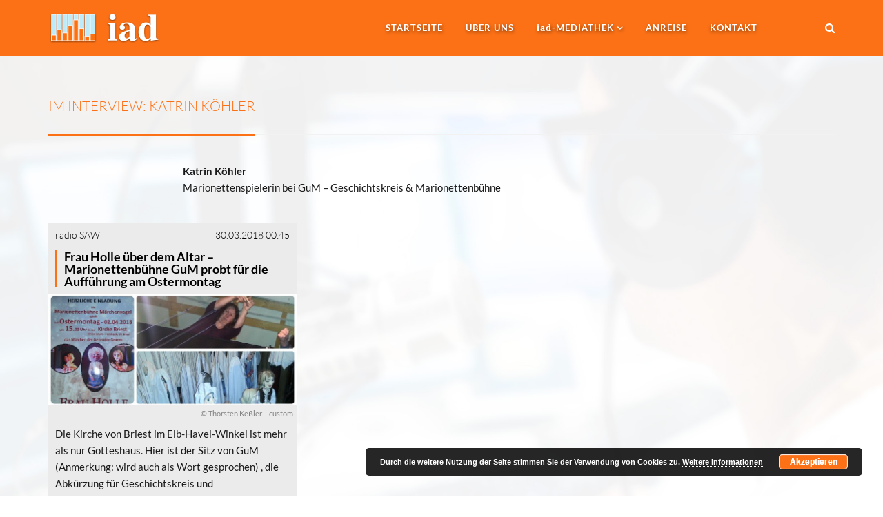

--- FILE ---
content_type: text/html; charset=UTF-8
request_url: https://audiodienst.de/interviewte/katrin-koehler
body_size: 21102
content:

<!DOCTYPE html>
<html lang="de">

<head>
	<meta charset="UTF-8">
	<meta name="viewport" content="width=device-width, initial-scale=1.0">
	<title>Internationaler Audiodienst (iad) | Katrin Köhler &#183; Internationaler Audiodienst (iad)</title>
			<link rel="shortcut icon" href="https://audiodienst.de/media/2017/09/favicon.ico" type="image/x-icon"/>
	
	<link rel="profile" href="https://gmpg.org/xfn/11">
	<link rel="pingback" href="https://audiodienst.de/xmlrpc.php">
	<!--[if lt IE 9]>
	<script src="https://audiodienst.de/wp-content/themes/organic-life/js/html5.js"></script>
	<![endif]-->

	<meta name='robots' content='index, follow, max-image-preview:large, max-snippet:-1, max-video-preview:-1' />

	<!-- This site is optimized with the Yoast SEO plugin v26.6 - https://yoast.com/wordpress/plugins/seo/ -->
	<link rel="canonical" href="https://audiodienst.de/interviewte/katrin-koehler" />
	<meta property="og:locale" content="de_DE" />
	<meta property="og:type" content="article" />
	<meta property="og:title" content="Katrin Köhler &#183; Internationaler Audiodienst (iad)" />
	<meta property="og:description" content="Marionettenspielerin bei GuM – Geschichtskreis &amp; Marionettenbühne" />
	<meta property="og:url" content="https://audiodienst.de/interviewte/katrin-koehler" />
	<meta property="og:site_name" content="Internationaler Audiodienst (iad)" />
	<meta name="twitter:card" content="summary_large_image" />
	<script type="application/ld+json" class="yoast-schema-graph">{"@context":"https://schema.org","@graph":[{"@type":"CollectionPage","@id":"https://audiodienst.de/interviewte/katrin-koehler","url":"https://audiodienst.de/interviewte/katrin-koehler","name":"Katrin Köhler &#183; Internationaler Audiodienst (iad)","isPartOf":{"@id":"https://audiodienst.de/#website"},"primaryImageOfPage":{"@id":"https://audiodienst.de/interviewte/katrin-koehler#primaryimage"},"image":{"@id":"https://audiodienst.de/interviewte/katrin-koehler#primaryimage"},"thumbnailUrl":"https://audiodienst.de/media/2018/03/2018-03-30_marionettenbuehne_maerchenvogel_2.jpg","breadcrumb":{"@id":"https://audiodienst.de/interviewte/katrin-koehler#breadcrumb"},"inLanguage":"de"},{"@type":"ImageObject","inLanguage":"de","@id":"https://audiodienst.de/interviewte/katrin-koehler#primaryimage","url":"https://audiodienst.de/media/2018/03/2018-03-30_marionettenbuehne_maerchenvogel_2.jpg","contentUrl":"https://audiodienst.de/media/2018/03/2018-03-30_marionettenbuehne_maerchenvogel_2.jpg","width":3600,"height":1632},{"@type":"BreadcrumbList","@id":"https://audiodienst.de/interviewte/katrin-koehler#breadcrumb","itemListElement":[{"@type":"ListItem","position":1,"name":"Startseite","item":"https://audiodienst.de/"},{"@type":"ListItem","position":2,"name":"Katrin Köhler"}]},{"@type":"WebSite","@id":"https://audiodienst.de/#website","url":"https://audiodienst.de/","name":"Internationaler Audiodienst (iad)","description":"Die Hörfunkagentur","publisher":{"@id":"https://audiodienst.de/#organization"},"potentialAction":[{"@type":"SearchAction","target":{"@type":"EntryPoint","urlTemplate":"https://audiodienst.de/?s={search_term_string}"},"query-input":{"@type":"PropertyValueSpecification","valueRequired":true,"valueName":"search_term_string"}}],"inLanguage":"de"},{"@type":"Organization","@id":"https://audiodienst.de/#organization","name":"Internationaler Audiodienst (iad)","url":"https://audiodienst.de/","logo":{"@type":"ImageObject","inLanguage":"de","@id":"https://audiodienst.de/#/schema/logo/image/","url":"https://audiodienst.de/media/2017/12/iad-logo-500x500.png","contentUrl":"https://audiodienst.de/media/2017/12/iad-logo-500x500.png","width":500,"height":500,"caption":"Internationaler Audiodienst (iad)"},"image":{"@id":"https://audiodienst.de/#/schema/logo/image/"}}]}</script>
	<!-- / Yoast SEO plugin. -->



<link rel="alternate" type="application/rss+xml" title="Internationaler Audiodienst (iad) &raquo; Feed" href="https://audiodienst.de/feed" />
<link rel="alternate" type="application/rss+xml" title="Internationaler Audiodienst (iad) &raquo; Kommentar-Feed" href="https://audiodienst.de/comments/feed" />
<link id='omgf-preload-0' rel='preload' href='//audiodienst.de/wp-content/uploads/omgf/redux-google-fonts-themeum_options/lato-normal-latin-ext-100.woff2?ver=1666518752' as='font' type='font/woff2' crossorigin />
<link id='omgf-preload-1' rel='preload' href='//audiodienst.de/wp-content/uploads/omgf/redux-google-fonts-themeum_options/lato-normal-latin-100.woff2?ver=1666518752' as='font' type='font/woff2' crossorigin />
<link id='omgf-preload-2' rel='preload' href='//audiodienst.de/wp-content/uploads/omgf/redux-google-fonts-themeum_options/lato-normal-latin-ext-300.woff2?ver=1666518752' as='font' type='font/woff2' crossorigin />
<link id='omgf-preload-3' rel='preload' href='//audiodienst.de/wp-content/uploads/omgf/redux-google-fonts-themeum_options/lato-normal-latin-300.woff2?ver=1666518752' as='font' type='font/woff2' crossorigin />
<link id='omgf-preload-4' rel='preload' href='//audiodienst.de/wp-content/uploads/omgf/redux-google-fonts-themeum_options/lato-normal-latin-ext-400.woff2?ver=1666518752' as='font' type='font/woff2' crossorigin />
<link id='omgf-preload-5' rel='preload' href='//audiodienst.de/wp-content/uploads/omgf/redux-google-fonts-themeum_options/lato-normal-latin-400.woff2?ver=1666518752' as='font' type='font/woff2' crossorigin />
<style id='wp-img-auto-sizes-contain-inline-css' type='text/css'>
img:is([sizes=auto i],[sizes^="auto," i]){contain-intrinsic-size:3000px 1500px}
/*# sourceURL=wp-img-auto-sizes-contain-inline-css */
</style>
<style id='wp-emoji-styles-inline-css' type='text/css'>

	img.wp-smiley, img.emoji {
		display: inline !important;
		border: none !important;
		box-shadow: none !important;
		height: 1em !important;
		width: 1em !important;
		margin: 0 0.07em !important;
		vertical-align: -0.1em !important;
		background: none !important;
		padding: 0 !important;
	}
/*# sourceURL=wp-emoji-styles-inline-css */
</style>
<style id='wp-block-library-inline-css' type='text/css'>
:root{--wp-block-synced-color:#7a00df;--wp-block-synced-color--rgb:122,0,223;--wp-bound-block-color:var(--wp-block-synced-color);--wp-editor-canvas-background:#ddd;--wp-admin-theme-color:#007cba;--wp-admin-theme-color--rgb:0,124,186;--wp-admin-theme-color-darker-10:#006ba1;--wp-admin-theme-color-darker-10--rgb:0,107,160.5;--wp-admin-theme-color-darker-20:#005a87;--wp-admin-theme-color-darker-20--rgb:0,90,135;--wp-admin-border-width-focus:2px}@media (min-resolution:192dpi){:root{--wp-admin-border-width-focus:1.5px}}.wp-element-button{cursor:pointer}:root .has-very-light-gray-background-color{background-color:#eee}:root .has-very-dark-gray-background-color{background-color:#313131}:root .has-very-light-gray-color{color:#eee}:root .has-very-dark-gray-color{color:#313131}:root .has-vivid-green-cyan-to-vivid-cyan-blue-gradient-background{background:linear-gradient(135deg,#00d084,#0693e3)}:root .has-purple-crush-gradient-background{background:linear-gradient(135deg,#34e2e4,#4721fb 50%,#ab1dfe)}:root .has-hazy-dawn-gradient-background{background:linear-gradient(135deg,#faaca8,#dad0ec)}:root .has-subdued-olive-gradient-background{background:linear-gradient(135deg,#fafae1,#67a671)}:root .has-atomic-cream-gradient-background{background:linear-gradient(135deg,#fdd79a,#004a59)}:root .has-nightshade-gradient-background{background:linear-gradient(135deg,#330968,#31cdcf)}:root .has-midnight-gradient-background{background:linear-gradient(135deg,#020381,#2874fc)}:root{--wp--preset--font-size--normal:16px;--wp--preset--font-size--huge:42px}.has-regular-font-size{font-size:1em}.has-larger-font-size{font-size:2.625em}.has-normal-font-size{font-size:var(--wp--preset--font-size--normal)}.has-huge-font-size{font-size:var(--wp--preset--font-size--huge)}.has-text-align-center{text-align:center}.has-text-align-left{text-align:left}.has-text-align-right{text-align:right}.has-fit-text{white-space:nowrap!important}#end-resizable-editor-section{display:none}.aligncenter{clear:both}.items-justified-left{justify-content:flex-start}.items-justified-center{justify-content:center}.items-justified-right{justify-content:flex-end}.items-justified-space-between{justify-content:space-between}.screen-reader-text{border:0;clip-path:inset(50%);height:1px;margin:-1px;overflow:hidden;padding:0;position:absolute;width:1px;word-wrap:normal!important}.screen-reader-text:focus{background-color:#ddd;clip-path:none;color:#444;display:block;font-size:1em;height:auto;left:5px;line-height:normal;padding:15px 23px 14px;text-decoration:none;top:5px;width:auto;z-index:100000}html :where(.has-border-color){border-style:solid}html :where([style*=border-top-color]){border-top-style:solid}html :where([style*=border-right-color]){border-right-style:solid}html :where([style*=border-bottom-color]){border-bottom-style:solid}html :where([style*=border-left-color]){border-left-style:solid}html :where([style*=border-width]){border-style:solid}html :where([style*=border-top-width]){border-top-style:solid}html :where([style*=border-right-width]){border-right-style:solid}html :where([style*=border-bottom-width]){border-bottom-style:solid}html :where([style*=border-left-width]){border-left-style:solid}html :where(img[class*=wp-image-]){height:auto;max-width:100%}:where(figure){margin:0 0 1em}html :where(.is-position-sticky){--wp-admin--admin-bar--position-offset:var(--wp-admin--admin-bar--height,0px)}@media screen and (max-width:600px){html :where(.is-position-sticky){--wp-admin--admin-bar--position-offset:0px}}

/*# sourceURL=wp-block-library-inline-css */
</style><style id='global-styles-inline-css' type='text/css'>
:root{--wp--preset--aspect-ratio--square: 1;--wp--preset--aspect-ratio--4-3: 4/3;--wp--preset--aspect-ratio--3-4: 3/4;--wp--preset--aspect-ratio--3-2: 3/2;--wp--preset--aspect-ratio--2-3: 2/3;--wp--preset--aspect-ratio--16-9: 16/9;--wp--preset--aspect-ratio--9-16: 9/16;--wp--preset--color--black: #000000;--wp--preset--color--cyan-bluish-gray: #abb8c3;--wp--preset--color--white: #ffffff;--wp--preset--color--pale-pink: #f78da7;--wp--preset--color--vivid-red: #cf2e2e;--wp--preset--color--luminous-vivid-orange: #ff6900;--wp--preset--color--luminous-vivid-amber: #fcb900;--wp--preset--color--light-green-cyan: #7bdcb5;--wp--preset--color--vivid-green-cyan: #00d084;--wp--preset--color--pale-cyan-blue: #8ed1fc;--wp--preset--color--vivid-cyan-blue: #0693e3;--wp--preset--color--vivid-purple: #9b51e0;--wp--preset--gradient--vivid-cyan-blue-to-vivid-purple: linear-gradient(135deg,rgb(6,147,227) 0%,rgb(155,81,224) 100%);--wp--preset--gradient--light-green-cyan-to-vivid-green-cyan: linear-gradient(135deg,rgb(122,220,180) 0%,rgb(0,208,130) 100%);--wp--preset--gradient--luminous-vivid-amber-to-luminous-vivid-orange: linear-gradient(135deg,rgb(252,185,0) 0%,rgb(255,105,0) 100%);--wp--preset--gradient--luminous-vivid-orange-to-vivid-red: linear-gradient(135deg,rgb(255,105,0) 0%,rgb(207,46,46) 100%);--wp--preset--gradient--very-light-gray-to-cyan-bluish-gray: linear-gradient(135deg,rgb(238,238,238) 0%,rgb(169,184,195) 100%);--wp--preset--gradient--cool-to-warm-spectrum: linear-gradient(135deg,rgb(74,234,220) 0%,rgb(151,120,209) 20%,rgb(207,42,186) 40%,rgb(238,44,130) 60%,rgb(251,105,98) 80%,rgb(254,248,76) 100%);--wp--preset--gradient--blush-light-purple: linear-gradient(135deg,rgb(255,206,236) 0%,rgb(152,150,240) 100%);--wp--preset--gradient--blush-bordeaux: linear-gradient(135deg,rgb(254,205,165) 0%,rgb(254,45,45) 50%,rgb(107,0,62) 100%);--wp--preset--gradient--luminous-dusk: linear-gradient(135deg,rgb(255,203,112) 0%,rgb(199,81,192) 50%,rgb(65,88,208) 100%);--wp--preset--gradient--pale-ocean: linear-gradient(135deg,rgb(255,245,203) 0%,rgb(182,227,212) 50%,rgb(51,167,181) 100%);--wp--preset--gradient--electric-grass: linear-gradient(135deg,rgb(202,248,128) 0%,rgb(113,206,126) 100%);--wp--preset--gradient--midnight: linear-gradient(135deg,rgb(2,3,129) 0%,rgb(40,116,252) 100%);--wp--preset--font-size--small: 13px;--wp--preset--font-size--medium: 20px;--wp--preset--font-size--large: 36px;--wp--preset--font-size--x-large: 42px;--wp--preset--spacing--20: 0.44rem;--wp--preset--spacing--30: 0.67rem;--wp--preset--spacing--40: 1rem;--wp--preset--spacing--50: 1.5rem;--wp--preset--spacing--60: 2.25rem;--wp--preset--spacing--70: 3.38rem;--wp--preset--spacing--80: 5.06rem;--wp--preset--shadow--natural: 6px 6px 9px rgba(0, 0, 0, 0.2);--wp--preset--shadow--deep: 12px 12px 50px rgba(0, 0, 0, 0.4);--wp--preset--shadow--sharp: 6px 6px 0px rgba(0, 0, 0, 0.2);--wp--preset--shadow--outlined: 6px 6px 0px -3px rgb(255, 255, 255), 6px 6px rgb(0, 0, 0);--wp--preset--shadow--crisp: 6px 6px 0px rgb(0, 0, 0);}:where(.is-layout-flex){gap: 0.5em;}:where(.is-layout-grid){gap: 0.5em;}body .is-layout-flex{display: flex;}.is-layout-flex{flex-wrap: wrap;align-items: center;}.is-layout-flex > :is(*, div){margin: 0;}body .is-layout-grid{display: grid;}.is-layout-grid > :is(*, div){margin: 0;}:where(.wp-block-columns.is-layout-flex){gap: 2em;}:where(.wp-block-columns.is-layout-grid){gap: 2em;}:where(.wp-block-post-template.is-layout-flex){gap: 1.25em;}:where(.wp-block-post-template.is-layout-grid){gap: 1.25em;}.has-black-color{color: var(--wp--preset--color--black) !important;}.has-cyan-bluish-gray-color{color: var(--wp--preset--color--cyan-bluish-gray) !important;}.has-white-color{color: var(--wp--preset--color--white) !important;}.has-pale-pink-color{color: var(--wp--preset--color--pale-pink) !important;}.has-vivid-red-color{color: var(--wp--preset--color--vivid-red) !important;}.has-luminous-vivid-orange-color{color: var(--wp--preset--color--luminous-vivid-orange) !important;}.has-luminous-vivid-amber-color{color: var(--wp--preset--color--luminous-vivid-amber) !important;}.has-light-green-cyan-color{color: var(--wp--preset--color--light-green-cyan) !important;}.has-vivid-green-cyan-color{color: var(--wp--preset--color--vivid-green-cyan) !important;}.has-pale-cyan-blue-color{color: var(--wp--preset--color--pale-cyan-blue) !important;}.has-vivid-cyan-blue-color{color: var(--wp--preset--color--vivid-cyan-blue) !important;}.has-vivid-purple-color{color: var(--wp--preset--color--vivid-purple) !important;}.has-black-background-color{background-color: var(--wp--preset--color--black) !important;}.has-cyan-bluish-gray-background-color{background-color: var(--wp--preset--color--cyan-bluish-gray) !important;}.has-white-background-color{background-color: var(--wp--preset--color--white) !important;}.has-pale-pink-background-color{background-color: var(--wp--preset--color--pale-pink) !important;}.has-vivid-red-background-color{background-color: var(--wp--preset--color--vivid-red) !important;}.has-luminous-vivid-orange-background-color{background-color: var(--wp--preset--color--luminous-vivid-orange) !important;}.has-luminous-vivid-amber-background-color{background-color: var(--wp--preset--color--luminous-vivid-amber) !important;}.has-light-green-cyan-background-color{background-color: var(--wp--preset--color--light-green-cyan) !important;}.has-vivid-green-cyan-background-color{background-color: var(--wp--preset--color--vivid-green-cyan) !important;}.has-pale-cyan-blue-background-color{background-color: var(--wp--preset--color--pale-cyan-blue) !important;}.has-vivid-cyan-blue-background-color{background-color: var(--wp--preset--color--vivid-cyan-blue) !important;}.has-vivid-purple-background-color{background-color: var(--wp--preset--color--vivid-purple) !important;}.has-black-border-color{border-color: var(--wp--preset--color--black) !important;}.has-cyan-bluish-gray-border-color{border-color: var(--wp--preset--color--cyan-bluish-gray) !important;}.has-white-border-color{border-color: var(--wp--preset--color--white) !important;}.has-pale-pink-border-color{border-color: var(--wp--preset--color--pale-pink) !important;}.has-vivid-red-border-color{border-color: var(--wp--preset--color--vivid-red) !important;}.has-luminous-vivid-orange-border-color{border-color: var(--wp--preset--color--luminous-vivid-orange) !important;}.has-luminous-vivid-amber-border-color{border-color: var(--wp--preset--color--luminous-vivid-amber) !important;}.has-light-green-cyan-border-color{border-color: var(--wp--preset--color--light-green-cyan) !important;}.has-vivid-green-cyan-border-color{border-color: var(--wp--preset--color--vivid-green-cyan) !important;}.has-pale-cyan-blue-border-color{border-color: var(--wp--preset--color--pale-cyan-blue) !important;}.has-vivid-cyan-blue-border-color{border-color: var(--wp--preset--color--vivid-cyan-blue) !important;}.has-vivid-purple-border-color{border-color: var(--wp--preset--color--vivid-purple) !important;}.has-vivid-cyan-blue-to-vivid-purple-gradient-background{background: var(--wp--preset--gradient--vivid-cyan-blue-to-vivid-purple) !important;}.has-light-green-cyan-to-vivid-green-cyan-gradient-background{background: var(--wp--preset--gradient--light-green-cyan-to-vivid-green-cyan) !important;}.has-luminous-vivid-amber-to-luminous-vivid-orange-gradient-background{background: var(--wp--preset--gradient--luminous-vivid-amber-to-luminous-vivid-orange) !important;}.has-luminous-vivid-orange-to-vivid-red-gradient-background{background: var(--wp--preset--gradient--luminous-vivid-orange-to-vivid-red) !important;}.has-very-light-gray-to-cyan-bluish-gray-gradient-background{background: var(--wp--preset--gradient--very-light-gray-to-cyan-bluish-gray) !important;}.has-cool-to-warm-spectrum-gradient-background{background: var(--wp--preset--gradient--cool-to-warm-spectrum) !important;}.has-blush-light-purple-gradient-background{background: var(--wp--preset--gradient--blush-light-purple) !important;}.has-blush-bordeaux-gradient-background{background: var(--wp--preset--gradient--blush-bordeaux) !important;}.has-luminous-dusk-gradient-background{background: var(--wp--preset--gradient--luminous-dusk) !important;}.has-pale-ocean-gradient-background{background: var(--wp--preset--gradient--pale-ocean) !important;}.has-electric-grass-gradient-background{background: var(--wp--preset--gradient--electric-grass) !important;}.has-midnight-gradient-background{background: var(--wp--preset--gradient--midnight) !important;}.has-small-font-size{font-size: var(--wp--preset--font-size--small) !important;}.has-medium-font-size{font-size: var(--wp--preset--font-size--medium) !important;}.has-large-font-size{font-size: var(--wp--preset--font-size--large) !important;}.has-x-large-font-size{font-size: var(--wp--preset--font-size--x-large) !important;}
/*# sourceURL=global-styles-inline-css */
</style>

<style id='classic-theme-styles-inline-css' type='text/css'>
/*! This file is auto-generated */
.wp-block-button__link{color:#fff;background-color:#32373c;border-radius:9999px;box-shadow:none;text-decoration:none;padding:calc(.667em + 2px) calc(1.333em + 2px);font-size:1.125em}.wp-block-file__button{background:#32373c;color:#fff;text-decoration:none}
/*# sourceURL=/wp-includes/css/classic-themes.min.css */
</style>
<link rel='stylesheet' id='contact-form-7-css' href='https://audiodienst.de/wp-content/plugins/contact-form-7/includes/css/styles.css?ver=6.1.4' type='text/css' media='all' />
<link rel='stylesheet' id='rs-plugin-settings-css' href='https://audiodienst.de/wp-content/plugins/revslider/public/assets/css/settings.css?ver=5.4.5.1' type='text/css' media='all' />
<style id='rs-plugin-settings-inline-css' type='text/css'>
#rs-demo-id {}
/*# sourceURL=rs-plugin-settings-inline-css */
</style>
<link rel='stylesheet' id='table-sorter-custom-css-css' href='https://audiodienst.de/wp-content/plugins/table-sorter/wp-style.css?ver=6.9' type='text/css' media='all' />
<link rel='stylesheet' id='wptls_style-css' href='https://audiodienst.de/wp-content/plugins/taxonomy-list/assets/style.css?ver=6.9' type='text/css' media='all' />
<link rel='stylesheet' id='ppress-frontend-css' href='https://audiodienst.de/wp-content/plugins/wp-user-avatar/assets/css/frontend.min.css?ver=4.16.8' type='text/css' media='all' />
<link rel='stylesheet' id='ppress-flatpickr-css' href='https://audiodienst.de/wp-content/plugins/wp-user-avatar/assets/flatpickr/flatpickr.min.css?ver=4.16.8' type='text/css' media='all' />
<link rel='stylesheet' id='ppress-select2-css' href='https://audiodienst.de/wp-content/plugins/wp-user-avatar/assets/select2/select2.min.css?ver=6.9' type='text/css' media='all' />
<link rel='stylesheet' id='credit-tracker-plugin-styles-css' href='https://audiodienst.de/wp-content/plugins/credit-tracker/css/ct-public.css?ver=1.1.17' type='text/css' media='all' />
<link rel='stylesheet' id='thm-style-css' href='https://audiodienst.de/wp-content/themes/mediathek-se-theme-ol/style.css?ver=6.9' type='text/css' media='all' />
<link rel='stylesheet' id='quick-style-css' href='https://audiodienst.de/wp-content/themes/organic-life/quick-style.php?ver=6.9' type='text/css' media='all' />
<link rel='stylesheet' id='cf7cf-style-css' href='https://audiodienst.de/wp-content/plugins/cf7-conditional-fields/style.css?ver=2.6.7' type='text/css' media='all' />
<link rel='stylesheet' id='redux-google-fonts-themeum_options-css' href='//audiodienst.de/wp-content/uploads/omgf/redux-google-fonts-themeum_options/redux-google-fonts-themeum_options.css?ver=1666518752' type='text/css' media='all' />
<link rel='stylesheet' id='wpgdprc-front-css-css' href='https://audiodienst.de/wp-content/plugins/wp-gdpr-compliance/Assets/css/front.css?ver=1706535010' type='text/css' media='all' />
<style id='wpgdprc-front-css-inline-css' type='text/css'>
:root{--wp-gdpr--bar--background-color: #000000;--wp-gdpr--bar--color: #ffffff;--wp-gdpr--button--background-color: #000000;--wp-gdpr--button--background-color--darken: #000000;--wp-gdpr--button--color: #ffffff;}
/*# sourceURL=wpgdprc-front-css-inline-css */
</style>
<script type="text/javascript" src="https://audiodienst.de/wp-content/plugins/jquery-manager/assets/js/jquery-2.2.4.min.js" id="jquery-core-js"></script>
<script type="text/javascript" src="https://audiodienst.de/wp-content/plugins/jquery-manager/assets/js/jquery-migrate-3.3.0.min.js" id="jquery-migrate-js"></script>
<script type="text/javascript" src="https://audiodienst.de/wp-content/plugins/revslider/public/assets/js/jquery.themepunch.tools.min.js?ver=5.4.5.1" id="tp-tools-js"></script>
<script type="text/javascript" src="https://audiodienst.de/wp-content/plugins/revslider/public/assets/js/jquery.themepunch.revolution.min.js?ver=5.4.5.1" id="revmin-js"></script>
<script type="text/javascript" src="https://audiodienst.de/wp-content/plugins/table-sorter/jquery.tablesorter.min.js?ver=6.9" id="table-sorter-js"></script>
<script type="text/javascript" src="https://audiodienst.de/wp-content/plugins/table-sorter/jquery.metadata.js?ver=2.2" id="table-sorter-metadata-js"></script>
<script type="text/javascript" src="https://audiodienst.de/wp-content/plugins/table-sorter/wp-script.js?ver=2.2" id="table-sorter-custom-js-js"></script>
<script type="text/javascript" src="https://audiodienst.de/wp-content/plugins/wp-jquery-datatable/js/jquery.dataTables.js?ver=6.9" id="jdt-js-datatables-js"></script>
<script type="text/javascript" src="https://audiodienst.de/wp-content/plugins/wp-user-avatar/assets/flatpickr/flatpickr.min.js?ver=4.16.8" id="ppress-flatpickr-js"></script>
<script type="text/javascript" src="https://audiodienst.de/wp-content/plugins/wp-user-avatar/assets/select2/select2.min.js?ver=4.16.8" id="ppress-select2-js"></script>
<script type="text/javascript" src="https://audiodienst.de/wp-content/plugins/credit-tracker/js/ct-public.js?ver=1.1.17" id="credit-tracker-plugin-script-js"></script>
<script type="text/javascript" id="wpgdprc-front-js-js-extra">
/* <![CDATA[ */
var wpgdprcFront = {"ajaxUrl":"https://audiodienst.de/wp-admin/admin-ajax.php","ajaxNonce":"5c999d3b4c","ajaxArg":"security","pluginPrefix":"wpgdprc","blogId":"1","isMultiSite":"","locale":"de_DE","showSignUpModal":"","showFormModal":"","cookieName":"wpgdprc-consent","consentVersion":"","path":"/","prefix":"wpgdprc"};
//# sourceURL=wpgdprc-front-js-js-extra
/* ]]> */
</script>
<script type="text/javascript" src="https://audiodienst.de/wp-content/plugins/wp-gdpr-compliance/Assets/js/front.min.js?ver=1706535010" id="wpgdprc-front-js-js"></script>
<script></script><link rel="https://api.w.org/" href="https://audiodienst.de/wp-json/" /><link rel="alternate" title="JSON" type="application/json" href="https://audiodienst.de/wp-json/wp/v2/interviewte/662" /><link rel="EditURI" type="application/rsd+xml" title="RSD" href="https://audiodienst.de/xmlrpc.php?rsd" />
<!-- Analytics by WP Statistics - https://wp-statistics.com -->
<meta name="generator" content="Powered by WPBakery Page Builder - drag and drop page builder for WordPress."/>
<meta name="generator" content="Powered by Slider Revolution 5.4.5.1 - responsive, Mobile-Friendly Slider Plugin for WordPress with comfortable drag and drop interface." />
<link rel="icon" href="https://audiodienst.de/media/2017/12/iad-logo-500x500-60x60.png" sizes="32x32" />
<link rel="icon" href="https://audiodienst.de/media/2017/12/iad-logo-500x500-300x300.png" sizes="192x192" />
<link rel="apple-touch-icon" href="https://audiodienst.de/media/2017/12/iad-logo-500x500-300x300.png" />
<meta name="msapplication-TileImage" content="https://audiodienst.de/media/2017/12/iad-logo-500x500-300x300.png" />
<script type="text/javascript">function setREVStartSize(e){
				try{ var i=jQuery(window).width(),t=9999,r=0,n=0,l=0,f=0,s=0,h=0;					
					if(e.responsiveLevels&&(jQuery.each(e.responsiveLevels,function(e,f){f>i&&(t=r=f,l=e),i>f&&f>r&&(r=f,n=e)}),t>r&&(l=n)),f=e.gridheight[l]||e.gridheight[0]||e.gridheight,s=e.gridwidth[l]||e.gridwidth[0]||e.gridwidth,h=i/s,h=h>1?1:h,f=Math.round(h*f),"fullscreen"==e.sliderLayout){var u=(e.c.width(),jQuery(window).height());if(void 0!=e.fullScreenOffsetContainer){var c=e.fullScreenOffsetContainer.split(",");if (c) jQuery.each(c,function(e,i){u=jQuery(i).length>0?u-jQuery(i).outerHeight(!0):u}),e.fullScreenOffset.split("%").length>1&&void 0!=e.fullScreenOffset&&e.fullScreenOffset.length>0?u-=jQuery(window).height()*parseInt(e.fullScreenOffset,0)/100:void 0!=e.fullScreenOffset&&e.fullScreenOffset.length>0&&(u-=parseInt(e.fullScreenOffset,0))}f=u}else void 0!=e.minHeight&&f<e.minHeight&&(f=e.minHeight);e.c.closest(".rev_slider_wrapper").css({height:f})					
				}catch(d){console.log("Failure at Presize of Slider:"+d)}
			};</script>
<style type="text/css" title="dynamic-css" class="options-output">body{background-repeat:no-repeat;background-size:cover;background-attachment:fixed;background-position:center center;background-image:url('https://audiodienst.de/media/2017/12/young-man-dj-works-in-modern-broadcast-studio-fotolia-131421553-l-bluerred.jpg');}body{font-family:Lato;font-weight:400;font-style:normal;color:#1a1a1a;font-size:15px;}h1, h2, h3, h4, h5, h6{font-family:Lato;font-weight:300;font-style:normal;color:#1a1a1a;}#main-menu .nav>li>a, #main-menu ul.sub-menu li > a{font-family:Lato;font-weight:700;font-style:normal;}</style><noscript><style> .wpb_animate_when_almost_visible { opacity: 1; }</style></noscript><link rel='stylesheet' id='basecss-css' href='https://audiodienst.de/wp-content/plugins/eu-cookie-law/css/style.css?ver=6.9' type='text/css' media='all' />
<link rel='stylesheet' id='mediaelement-css' href='https://audiodienst.de/wp-includes/js/mediaelement/mediaelementplayer-legacy.min.css?ver=4.2.17' type='text/css' media='all' />
<link rel='stylesheet' id='wp-mediaelement-css' href='https://audiodienst.de/wp-includes/js/mediaelement/wp-mediaelement.min.css?ver=6.9' type='text/css' media='all' />
</head>

 
<body data-rsssl=1 class="archive tax-interviewte term-katrin-koehler term-662 wp-theme-organic-life wp-child-theme-mediathek-se-theme-ol fullwidth-bg wpb-js-composer js-comp-ver-7.9 vc_responsive">


    
	<div id="page" class="hfeed site fullwidth" >
		<header id="masthead" class="site-header header" role="banner">
        <div class="home-search">
        <div class="container"><form role="form" method="get" id="searchform" action="https://audiodienst.de/" >
    <input type="text" value="" name="s" id="s" class="form-control" placeholder="Suche …" autocomplete="off" />
    <button class="btn btn-style btn-search"><i class="fa fa-search"></i></button>
</form></div>
        <a href="#" class="hd-search-btn-close"><i class='fa fa-close'></i></a>
        </div>
			<div id="header-container" class="container">
				<div id="navigation">
                    <div class="row">

                        <div class="col-sm-3">
        					<div class="navbar-header">
        						<button type="button" class="navbar-toggle" data-toggle="collapse" data-target=".navbar-collapse">
        							<span class="icon-bar"></span>
        							<span class="icon-bar"></span>
        							<span class="icon-bar"></span>
        						</button>
        	                    <a class="navbar-brand" href="https://audiodienst.de">
        	                    	<h1 class="logo-wrapper">
        		                    	        												<img class="enter-logo img-responsive" src="https://audiodienst.de/media/2017/11/iad-logo-2017-1-zeilig-invers-h48-schatten.png" alt="" title="">
        											        		                    </h1>
        		                </a>
        					</div>
                        </div>

                        <div id="main-menu" class="col-sm-8 hidden-xs">
                            <ul id="menu-menu-1" class="nav"><li class=" menu-item menu-item-type-custom menu-item-object-custom menu-item-home has-menu-child"><a href="https://audiodienst.de/">Startseite</a></li>
<li class=" menu-item menu-item-type-post_type menu-item-object-page has-menu-child"><a href="https://audiodienst.de/ueber-uns">Über uns</a></li>
<li class="nocaps menu-item menu-item-type-taxonomy menu-item-object-category menu-item-has-children has-menu-child"><a href="https://audiodienst.de/mediathek"><span class="iad">iad</span>-MEDIATHEK</a>
<ul role="menu" class="sub-menu">
	<li class=" menu-item menu-item-type-custom menu-item-object-custom has-menu-child"><a href="/mediathek">Mediathek</a></li>
	<li class=" menu-item menu-item-type-taxonomy menu-item-object-category has-menu-child"><a href="https://audiodienst.de/mediathek/antenne-thueringen">Antenne Thüringen</a></li>
	<li class=" menu-item menu-item-type-taxonomy menu-item-object-category has-menu-child"><a href="https://audiodienst.de/mediathek/landeswelle-thueringen">LandesWelle Thüringen</a></li>
	<li class=" menu-item menu-item-type-taxonomy menu-item-object-category has-menu-child"><a href="https://audiodienst.de/mediathek/landeswelle-weihnachtswelle">LandesWelle WeihnachtsWelle</a><div class="custom-output">Die schönste Zeit des Jahres geht wieder los! Passend dazu gibt es die LandesWelle Weihnachtswelle. Hier bekommen Sie 24 Stunden am Tag Weihnachtshits und vieles mehr. Neu in diesem Jahr ist eine Kooperation von LandesWelle und der Evangelischen Kirche in Mitteldeutschland. Vom 1. bis 26. Dezember bieten wir gemeinsam das Webradio “LandesWelle WeihnachtsWelle” an. Bei dem ausschließlich über das Internet zu empfangenden Programm handelt es sich um die erste derartige Kooperation zwischen einem Radiosender und einer Landeskirche bundesweit.</div></li>
	<li class=" menu-item menu-item-type-taxonomy menu-item-object-category has-menu-child"><a href="https://audiodienst.de/mediathek/radio-saw">radio SAW</a></li>
	<li class=" menu-item menu-item-type-taxonomy menu-item-object-category has-menu-child"><a href="https://audiodienst.de/mediathek/89-0-rtl">89.0 RTL</a></li>
	<li class=" menu-item menu-item-type-taxonomy menu-item-object-category has-menu-child"><a href="https://audiodienst.de/mediathek/ard-und-deutschlandradio">ARD und Deutschlandradio</a></li>
	<li class=" menu-item menu-item-type-custom menu-item-object-custom menu-item-has-children has-menu-child"><a href="#">Rubriken</a>
	<ul role="menu" class="sub-menu">
		<li class=" menu-item menu-item-type-taxonomy menu-item-object-category has-menu-child"><a href="https://audiodienst.de/mediathek/rubriken/film">Film</a></li>
		<li class=" menu-item menu-item-type-taxonomy menu-item-object-category has-menu-child"><a href="https://audiodienst.de/mediathek/rubriken/film/film-des-monats">Ev. Film des Monats</a><div class="custom-output">Jeden Monat wählt die Jury der Evangelischen Filmarbeit den Film des Monats. In unseren Filmbesprechungen greifen wir diese Filme auf und stellen sie unseren Hörern vor. Die Jury der Evangelischen Filmarbeit zeichnet Filme aus, die sich durch ihre herausragende Qualität zur Diskussion anbieten Sie macht damit Programmgestalter, Kinobesitzer und Medienverantwortliche auf diese Filme aufmerksam. Sie ist ein unabhängiges Gremium. Evangelische Werke, Verbände und Einrichtungen benennen in vierjährigem Turnus die Mitglieder der Jury; diese wählen zusätzlich zwei Pfarrer hinzu.</div></li>
		<li class=" menu-item menu-item-type-taxonomy menu-item-object-category has-menu-child"><a href="https://audiodienst.de/mediathek/rubriken/himmlische-hits">Himmlische Hits</a><div class="custom-output">In vielen Songs stecken richtig gute Storys – die viele wahrscheinlich gar nicht mitbekommen, wenn sie nicht fließend Englisch sprechen oder einfach nicht so genau auf den Text achten. In den Himmlischen Hits hören wir genauer hin: Wir übersetzen die Texte und interpretieren, was uns die Künstler sagen. Wer sie hört, wird danach den Song wohl nie wieder hören, ohne an seine Botschaft zu denken – einfach himmlisch.</div></li>
		<li class=" menu-item menu-item-type-taxonomy menu-item-object-category has-menu-child"><a href="https://audiodienst.de/mediathek/rubriken/kibi">KiBi</a><div class="custom-output">Bibelgeschichten für Kinder von Meike Roth-Beck</div></li>
		<li class=" menu-item menu-item-type-taxonomy menu-item-object-category has-menu-child"><a href="https://audiodienst.de/mediathek/rubriken/neue-mobilitaet">Neue Mobilität</a><div class="custom-output">Brauchen wir ein generelles Tempolimit von 130 km/h auf den Autobahnen? Wie fühlt es sich an, zumindest eine zeitlang bewusst auf das Auto zu verzichten? Wie wird der Verkehr umwelt- und klimfreundlicher, ohne dass wir unsere Mobilität verlieren? Welche Auswirkungen hat es, wenn wir von Bezin- und Diesel- auf Elektro-Auto umsteigen? Bringen uns mehr oder weniger Autos besser voran? Um diese und viele weitere Fragen geht es in unseren Radiobeiträgen rund um das Thema „Neue Mobilität“.</div></li>
		<li class=" menu-item menu-item-type-taxonomy menu-item-object-category has-menu-child"><a href="https://audiodienst.de/mediathek/rubriken/was-glaubst-du">Was glaubst du?</a><div class="custom-output">Was sind Deine Themen? Was ist Dir wichtig? Nach welchen Kriterien entscheidest Du, wenn es um komplizierte persönliche oder politische Fragen geht? Kurz gesagt halt: Was glaubst Du? Die Kirche will, dass die Menschen sich solche Fragen weiter stellen. Nach den Antworten will sie mit den Hörern gemeinsam suchen. Deshalb heißt es bei uns: Was glaubst Du? evangelisch for you.</div></li>
		<li class=" menu-item menu-item-type-taxonomy menu-item-object-category has-menu-child"><a href="https://audiodienst.de/mediathek/rubriken/nur-mal-so">Nur mal so</a></li>
		<li class=" menu-item menu-item-type-taxonomy menu-item-object-category has-menu-child"><a href="https://audiodienst.de/mediathek/rubriken/evangelisch-nachgefragt">Evangelisch nachgefragt</a></li>
		<li class=" menu-item menu-item-type-taxonomy menu-item-object-category has-menu-child"><a href="https://audiodienst.de/mediathek/rubriken/30-jahre-mauerfall">30 Jahre Mauerfall</a></li>
		<li class=" menu-item menu-item-type-taxonomy menu-item-object-category has-menu-child"><a href="https://audiodienst.de/mediathek/rubriken/advent-und-weihnachten/backen-mit-doreen">Backen mit Doreen</a></li>
		<li class=" menu-item menu-item-type-taxonomy menu-item-object-category has-menu-child"><a href="https://audiodienst.de/mediathek/rubriken/advent-und-weihnachten/die-schoensten-weihnachtsklassiker">Die schönsten Weihnachtsklassiker</a></li>
		<li class=" menu-item menu-item-type-taxonomy menu-item-object-category has-menu-child"><a href="https://audiodienst.de/mediathek/rubriken/advent-und-weihnachten/weihnachtliche-elfchen">Weihnachtliche &#8222;Elfchen&#8220;</a></li>
	</ul>
</li>
	<li class=" menu-item menu-item-type-custom menu-item-object-custom menu-item-has-children has-menu-child"><a href="#">Autoren</a>
	<ul role="menu" class="sub-menu">
		<li class=" menu-item menu-item-type-custom menu-item-object-custom has-menu-child"><a href="/autor/andrea-terstappen">Andrea Terstappen</a></li>
		<li class=" menu-item menu-item-type-custom menu-item-object-custom has-menu-child"><a href="/autor/oliver-weilandt">Oliver Weilandt</a></li>
		<li class=" menu-item menu-item-type-custom menu-item-object-custom has-menu-child"><a href="/autor/stefan-erbe">Stefan Erbe</a></li>
		<li class=" menu-item menu-item-type-custom menu-item-object-custom has-menu-child"><a href="/autor/thorsten-kessler">Thorsten Keßler</a></li>
	</ul>
</li>
</ul>
</li>
<li class=" menu-item menu-item-type-post_type menu-item-object-page has-menu-child"><a href="https://audiodienst.de/anreise">Anreise</a></li>
<li class=" menu-item menu-item-type-post_type menu-item-object-page has-menu-child"><a href="https://audiodienst.de/kontakt">Kontakt</a></li>
</ul>                        </div><!--/#main-menu-->
                        
                          
                        <div class="col-sm-1 cart-busket">
                            
                                                        <span class="home-search-btn">
                                <a href="#" class="hd-search-btn"><i class="fa fa-search"></i></a>
                            </span>
                                                    </div>
                        
                        <div id="mobile-menu" class="visible-xs">
                            <div class="collapse navbar-collapse">
                                <ul id="menu-menu-2" class="nav navbar-nav"><li id="menu-item-9" class="menu-item menu-item-type-custom menu-item-object-custom menu-item-home menu-item-9"><a title="Startseite" href="https://audiodienst.de/">Startseite</a></li>
<li id="menu-item-39" class="menu-item menu-item-type-post_type menu-item-object-page menu-item-39"><a title="Über uns" href="https://audiodienst.de/ueber-uns">Über uns</a></li>
<li id="menu-item-4048" class="nocaps menu-item menu-item-type-taxonomy menu-item-object-category menu-item-has-children menu-item-4048"><a title="&lt;span class=&quot;iad&quot;&gt;iad&lt;/span&gt;-MEDIATHEK" href="https://audiodienst.de/mediathek"><span class="iad">iad</span>-MEDIATHEK</a>
                <span class="menu-toggler collapsed" data-toggle="collapse" data-target=".collapse-4048">
                <i class="fa fa-angle-right"></i><i class="fa fa-angle-down"></i>
                </span>
<ul role="menu" class="collapse collapse-4048 ">
	<li id="menu-item-4667" class="menu-item menu-item-type-custom menu-item-object-custom menu-item-4667"><a title="Mediathek" href="/mediathek">Mediathek</a></li>
	<li id="menu-item-4052" class="menu-item menu-item-type-taxonomy menu-item-object-category menu-item-4052"><a title="Antenne Thüringen" href="https://audiodienst.de/mediathek/antenne-thueringen">Antenne Thüringen</a></li>
	<li id="menu-item-4053" class="menu-item menu-item-type-taxonomy menu-item-object-category menu-item-4053"><a title="LandesWelle Thüringen" href="https://audiodienst.de/mediathek/landeswelle-thueringen">LandesWelle Thüringen</a></li>
	<li id="menu-item-15272" class="menu-item menu-item-type-taxonomy menu-item-object-category menu-item-15272"><a title="LandesWelle WeihnachtsWelle" href="https://audiodienst.de/mediathek/landeswelle-weihnachtswelle">LandesWelle WeihnachtsWelle</a></li>
	<li id="menu-item-4063" class="menu-item menu-item-type-taxonomy menu-item-object-category menu-item-4063"><a title="radio SAW" href="https://audiodienst.de/mediathek/radio-saw">radio SAW</a></li>
	<li id="menu-item-4062" class="menu-item menu-item-type-taxonomy menu-item-object-category menu-item-4062"><a title="89.0 RTL" href="https://audiodienst.de/mediathek/89-0-rtl">89.0 RTL</a></li>
	<li id="menu-item-4204" class="menu-item menu-item-type-taxonomy menu-item-object-category menu-item-4204"><a title="ARD und Deutschlandradio" href="https://audiodienst.de/mediathek/ard-und-deutschlandradio">ARD und Deutschlandradio</a></li>
	<li id="menu-item-4739" class="menu-item menu-item-type-custom menu-item-object-custom menu-item-has-children menu-item-4739 dropdown "><a title="Rubriken" href="#">Rubriken</a>
                <span class="menu-toggler collapsed" data-toggle="collapse" data-target=".collapse-4739">
                <i class="fa fa-angle-right"></i><i class="fa fa-angle-down"></i>
                </span>
	<ul role="menu" class="collapse collapse-4739 ">
		<li id="menu-item-8315" class="menu-item menu-item-type-taxonomy menu-item-object-category menu-item-8315"><a title="Film" href="https://audiodienst.de/mediathek/rubriken/film">Film</a></li>
		<li id="menu-item-14419" class="menu-item menu-item-type-taxonomy menu-item-object-category menu-item-14419"><a title="Ev. Film des Monats" href="https://audiodienst.de/mediathek/rubriken/film/film-des-monats">Ev. Film des Monats</a></li>
		<li id="menu-item-14545" class="menu-item menu-item-type-taxonomy menu-item-object-category menu-item-14545"><a title="Himmlische Hits" href="https://audiodienst.de/mediathek/rubriken/himmlische-hits">Himmlische Hits</a></li>
		<li id="menu-item-14422" class="menu-item menu-item-type-taxonomy menu-item-object-category menu-item-14422"><a title="KiBi" href="https://audiodienst.de/mediathek/rubriken/kibi">KiBi</a></li>
		<li id="menu-item-14423" class="menu-item menu-item-type-taxonomy menu-item-object-category menu-item-14423"><a title="Neue Mobilität" href="https://audiodienst.de/mediathek/rubriken/neue-mobilitaet">Neue Mobilität</a></li>
		<li id="menu-item-14421" class="menu-item menu-item-type-taxonomy menu-item-object-category menu-item-14421"><a title="Was glaubst du?" href="https://audiodienst.de/mediathek/rubriken/was-glaubst-du">Was glaubst du?</a></li>
		<li id="menu-item-15273" class="menu-item menu-item-type-taxonomy menu-item-object-category menu-item-15273"><a title="Nur mal so" href="https://audiodienst.de/mediathek/rubriken/nur-mal-so">Nur mal so</a></li>
		<li id="menu-item-15275" class="menu-item menu-item-type-taxonomy menu-item-object-category menu-item-15275"><a title="Evangelisch nachgefragt" href="https://audiodienst.de/mediathek/rubriken/evangelisch-nachgefragt">Evangelisch nachgefragt</a></li>
		<li id="menu-item-14420" class="menu-item menu-item-type-taxonomy menu-item-object-category menu-item-14420"><a title="30 Jahre Mauerfall" href="https://audiodienst.de/mediathek/rubriken/30-jahre-mauerfall">30 Jahre Mauerfall</a></li>
		<li id="menu-item-15274" class="menu-item menu-item-type-taxonomy menu-item-object-category menu-item-15274"><a title="Backen mit Doreen" href="https://audiodienst.de/mediathek/rubriken/advent-und-weihnachten/backen-mit-doreen">Backen mit Doreen</a></li>
		<li id="menu-item-15277" class="menu-item menu-item-type-taxonomy menu-item-object-category menu-item-15277"><a title="Die schönsten Weihnachtsklassiker" href="https://audiodienst.de/mediathek/rubriken/advent-und-weihnachten/die-schoensten-weihnachtsklassiker">Die schönsten Weihnachtsklassiker</a></li>
		<li id="menu-item-15276" class="menu-item menu-item-type-taxonomy menu-item-object-category menu-item-15276"><a title="Weihnachtliche &quot;Elfchen&quot;" href="https://audiodienst.de/mediathek/rubriken/advent-und-weihnachten/weihnachtliche-elfchen">Weihnachtliche &#8222;Elfchen&#8220;</a></li>
	</ul>
</li>
	<li id="menu-item-4333" class="menu-item menu-item-type-custom menu-item-object-custom menu-item-has-children menu-item-4333 dropdown "><a title="Autoren" href="#">Autoren</a>
                <span class="menu-toggler collapsed" data-toggle="collapse" data-target=".collapse-4333">
                <i class="fa fa-angle-right"></i><i class="fa fa-angle-down"></i>
                </span>
	<ul role="menu" class="collapse collapse-4333 ">
		<li id="menu-item-4330" class="menu-item menu-item-type-custom menu-item-object-custom menu-item-4330"><a title="Andrea Terstappen" href="/autor/andrea-terstappen">Andrea Terstappen</a></li>
		<li id="menu-item-4329" class="menu-item menu-item-type-custom menu-item-object-custom menu-item-4329"><a title="Oliver Weilandt" href="/autor/oliver-weilandt">Oliver Weilandt</a></li>
		<li id="menu-item-4331" class="menu-item menu-item-type-custom menu-item-object-custom menu-item-4331"><a title="Stefan Erbe" href="/autor/stefan-erbe">Stefan Erbe</a></li>
		<li id="menu-item-4332" class="menu-item menu-item-type-custom menu-item-object-custom menu-item-4332"><a title="Thorsten Keßler" href="/autor/thorsten-kessler">Thorsten Keßler</a></li>
	</ul>
</li>
</ul>
</li>
<li id="menu-item-3408" class="menu-item menu-item-type-post_type menu-item-object-page menu-item-3408"><a title="Anreise" href="https://audiodienst.de/anreise">Anreise</a></li>
<li id="menu-item-3721" class="menu-item menu-item-type-post_type menu-item-object-page menu-item-3721"><a title="Kontakt" href="https://audiodienst.de/kontakt">Kontakt</a></li>
</ul>                            </div>
                        </div><!--/.#mobile-menu-->
                    </div><!--/.row--> 
				</div><!--/.container--> 
			</div>
		</header><!--/#header-->


<section id="main" class="container">
    
    <div class="subtitle">
        <div class="row">
            <div class="col-xs-6 col-sm-6">
                <h2>Im Interview: Katrin Köhler</h2>
            </div>    
            <div class="col-xs-6 col-sm-6">
                
	<div class="themeum-breadcrumbs">

		<ul class="breadcrumb">
			<li>
				<a href="" class="breadcrumb_home">Home</a> 
			</li>
						<li class="active">
								
								Katrin Köhler  
		</li>
	</ul>
	</div>
            </div>
        </div>
    </div>

    <div class="row">

		<div id="se-author-description" class="site-content col-md-12">
			<div class="masonery_area masonery-column-2 row">
				<div class="col-sm-6 col-md-2 masonery-post">
					<img src="" alt="" class="avatar avatar-165 wp-user-avatar wp-user-avatar-165 photo avatar-default" width="165">				</div>
				<div class="col-sm-6 col-md-6 masonery-post se-author-meta">
					
					<strong>Katrin Köhler</strong><br />Marionettenspielerin bei GuM – Geschichtskreis &amp; Marionettenbühne<br />														</div>
				<div class="col-sm-6 col-md-3 masonery-post">
					
				</div>

			</div>
		</div>



		<div id="content" class="site-content col-md-12" role="main">
                        <div id="themeum-area" class="masonery_area masonery-column-3 row">
                                    <div class="themeum-post-item col-sm-6 col-md-4 masonery-post">
                        
<article id="post-6076" class="post-6076 post type-post status-publish format-audio has-post-thumbnail hentry category-radio-saw tag-kirchenkreis-stendal tag-marionettenbuehne tag-frau-holle post_format-post-format-audio interviewte-friederike-bracht interviewte-arvid-reumann interviewte-hans-johnny-schulz interviewte-katrin-koehler darstellungsform-rep">
    <header class="entry-header">
    </header><!--/.entry-header -->

    <div class="entry-post-content">
        
	
<div class="clearfix entry-meta">
    <ul>


		
					<li class="category">
							<a href="https://audiodienst.de/mediathek/radio-saw" rel="category tag">radio SAW</a>						</li>
                

        			
            <li class="publish-date"><time class="entry-date" datetime="2018-03-30T00:45:00+02:00">30.03.2018 00:45</time></li>  
               

		<!--
                <li class="author"> <a href="https://audiodienst.de/autor/thorsten-kessler" title="Beiträge von Thorsten Keßler" rel="author">Thorsten Keßler</a></li> 
                 
        
                <li class="tag"><a href="https://audiodienst.de/schlagwort/kirchenkreis-stendal" rel="tag">Kirchenkreis Stendal</a>, <a href="https://audiodienst.de/schlagwort/marionettenbuehne" rel="tag">Marionettenbühne</a>, <a href="https://audiodienst.de/schlagwort/frau-holle" rel="tag">Frau Holle</a><br /> </li>
        
        		-->

    </ul>
</div> <!--/.entry-meta -->


         
        <h2 class="entry-title blog-entry-title">
            <a href="https://audiodienst.de/mediathek/radio-saw/2018/03/30/marionettenbuehne-briest-probt-fuer-frau-holle-am-ostermontag/6076" rel="bookmark"> 
				Frau Holle über dem Altar &#8211; Marionettenbühne GuM probt für die Aufführung am Ostermontag			</a> 
                    </h2> <!-- //.entry-title -->

		<!-- Featured Image -->
                <div class="featured-image">
			<figure>
  				<img width="750" height="335" src="https://audiodienst.de/media/2018/03/2018-03-30_marionettenbuehne_maerchenvogel_2-750x335.jpg" class="img-responsive wp-post-image" alt="" decoding="async" fetchpriority="high" />
  				<figcaption class="credit-tracker-thumbnail">  ©&nbsp;Thorsten Keßler – custom</figcaption>
  			</figure>        </div>
        
<!-- 
        <div class="featured-image">
            <div class="entry-audio embed-responsive embed-responsive-16by9">
                            </div> 
        </div>
-->

		<div class="entry-summary">
            <p>Die Kirche von Briest im Elb-Havel-Winkel ist mehr als nur Gotteshaus. Hier ist der Sitz von GuM (Anmerkung: wird auch als Wort gesprochen) , die Abkürzung für Geschichtskreis und Marionettenbühne. GuM gehört zur evangelischen Kirchengemeinde. Die Ehrenamtlichen organisieren zum einen die Führungen durch sechs romanische Dorfkirchen im Umkreis. Zum anderen haben sie aus der Briester Kirche ein Puppentheater gemacht. Thorsten Keßler aus der Kirchenredaktion hat in Briest hinter die Kulissen geschaut und wollte erst mal wissen, was denn wohl der Liebe Gott zum Puppenspiel sagen würde. Dem würde es gefallen, glaubt Pfarrerin Friederike Bracht</p>        </div> <!-- //.entry-summary -->

<!-- Stefan Erbe: Von entry-content hierher verschoben -->
        <div class="entry-meta">

		<a href="http://gum.tips/" target="_blank" rel="external" title="Zur externen Website mit weiterführenden Informationen"> <i class="fa fa-external-link fa-fw"></i>&nbsp;GuM  e. V.- Geschichtskreis und Marionettenbühne im evangelischen Kirchspiel Wulkow-Wust e. V.</a>		
		<ul><li class="tag"><!-- <strong>Schlagworte: </strong> --><i class="fa fa-tags fa-fw"></i><a href="https://audiodienst.de/schlagwort/kirchenkreis-stendal" rel="tag">Kirchenkreis Stendal</a>, <a href="https://audiodienst.de/schlagwort/marionettenbuehne" rel="tag">Marionettenbühne</a>, <a href="https://audiodienst.de/schlagwort/frau-holle" rel="tag">Frau Holle</a><br /></li></ul> 



        <ul>
		
				<li class="mediathek_se_interviewte"><strong>Interviewte: </strong><a href="https://audiodienst.de/interviewte/friederike-bracht" rel="tag">Friederike Bracht</a>, <a href="https://audiodienst.de/interviewte/arvid-reumann" rel="tag">Arvid Reumann</a>, <a href="https://audiodienst.de/interviewte/hans-johnny-schulz" rel="tag">Hans „Johnny“ Schulz</a>, <a href="https://audiodienst.de/interviewte/katrin-koehler" rel="tag">Katrin Köhler</a></li>   
		        <li class="author"><strong>Autor:</strong> <a href="https://audiodienst.de/autor/thorsten-kessler" title="Beiträge von Thorsten Keßler" rel="author">Thorsten Keßler</a>		</li>
		
		 

		<li class="mediathek_se_sprecher"><strong>Sprecher:</strong> <a href="https://audiodienst.de/autor/thorsten-kessler">Thorsten Keßler</a></li> 

		 

			 

		
		 

		<!--// Vorübergehend: -->
		<!--<li class="mediathek_se_redakteur">{} </li> -->
		
		<!--
		<li class="mediathek_se_produktion"> </li> 
		<li class="mediathek_se_redakteur"> </li> 
		-->
		         
<!-- Ende verschoben -->
        </ul></div>

		
		<!-- Audioplayer start -->
	<!-- 
		-->	
				<div class="se_audioplayer">
				<audio class="wp-audio-shortcode" id="audio-6076-1" preload="none" style="width: 100%;" controls="controls"><source type="audio/mpeg" src="https://audiodienst.de/media/2018/03/iad-radio-saw-marionettenbuehne-briest-probt-fuer-frau-holle-am-ostermontag-6076.mp3?_=1" /><a href="https://audiodienst.de/media/2018/03/iad-radio-saw-marionettenbuehne-briest-probt-fuer-frau-holle-am-ostermontag-6076.mp3">https://audiodienst.de/media/2018/03/iad-radio-saw-marionettenbuehne-briest-probt-fuer-frau-holle-am-ostermontag-6076.mp3</a></audio>			</div>
		

       
 <!-- Stefan Erbe: Von entry-content hierher verschoben -->
        <!-- Ende verschoben -->

    </div>

</article> <!--/#post -->                    </div>
                            </div>
            
                        
                            <div class="clearfix load-wrap">
                    <span class="ajax-loader">Ajax Loader</span>
                    <div class="clearfix"></div>
                    <a id="post-loadmore" class="load-more btn btn-primary" data-per_page="90" data-url="https://audiodienst.de/wp-content/themes/organic-life/post-loadmore.php" data-total_posts="10118" data-col_grid="4" href="#">Mehr laden</a>
                </div>
            
        </div> <!-- #content -->


    </div> <!-- .row -->
</section> <!-- .container -->


            <section id="bottom">
        <div class="container">
            <div class="bottom">
                <div class="row">
                    <div class="col-sm-6 col-md-3 bottom-widget"><div id="recent-posts-2" class="widget widget_recent_entries" ><h3 class="widget_title">Neueste Mediathek-Beiträge</h3><ul>
<li>
		<a href="https://audiodienst.de/mediathek/radio-saw/2026/01/21/herz-statt-hetze-kirche-und-diakonie-werben-fuer-mehr-respekt/44636">Herz statt Hetze: Kirche und Diakonie werben für mehr Respekt</a>
		</li>
	<li>
		<a href="https://audiodienst.de/mediathek/radio-saw/2026/01/20/brot-fuer-die-welt-kritisiert-mercosur-abkommen/44632">Brot für die Welt kritisiert Mercosur-Abkommen</a>
		</li>
	<li>
		<a href="https://audiodienst.de/mediathek/radio-saw/2026/01/19/einzigartig-in-sachsen-anhalt-die-dornbuschkirche-in-hohenlubast/44618">Einzigartig in Sachsen-Anhalt: Die Dornbuschkirche in Hohenlubast</a>
		</li>
	<li>
		<a href="https://audiodienst.de/mediathek/89-0-rtl/2026/01/18/migration-oder-bock-nach-deutschland-zu-kommen/44615">Migration, oder: Bock nach Deutschland zu kommen</a>
		</li>
	<li>
		<a href="https://audiodienst.de/mediathek/radio-saw/2026/01/18/juedisches-leben-in-anhalt-neuer-ergaenzungsband-zur-dokumentation/44627">Dokumentation Jüdisches Leben in Anhalt: Ergänzungsband erschienen</a>
		</li>
</ul></div></div><div class="col-sm-6 col-md-3 bottom-widget"><div id="archives-2" class="widget widget_archive" ><h3 class="widget_title">Monatsarchiv</h3><ul>
	<li><a href='https://audiodienst.de/2026/01'>Januar 2026</a></li>
	<li><a href='https://audiodienst.de/2025/12'>Dezember 2025</a></li>
	<li><a href='https://audiodienst.de/2025/11'>November 2025</a></li>
	<li><a href='https://audiodienst.de/2025/10'>Oktober 2025</a></li>
	<li><a href='https://audiodienst.de/2025/09'>September 2025</a></li>
	<li><a href='https://audiodienst.de/2025/08'>August 2025</a></li>
	<li><a href='https://audiodienst.de/2025/07'>Juli 2025</a></li>
	<li><a href='https://audiodienst.de/2025/06'>Juni 2025</a></li>
	<li><a href='https://audiodienst.de/2025/05'>Mai 2025</a></li>
	<li><a href='https://audiodienst.de/2025/04'>April 2025</a></li>
	<li><a href='https://audiodienst.de/2025/03'>März 2025</a></li>
	<li><a href='https://audiodienst.de/2025/02'>Februar 2025</a></li>
	<li><a href='https://audiodienst.de/2025/01'>Januar 2025</a></li>
</ul>
</div></div><div class="col-sm-6 col-md-3 bottom-widget"><div id="calendar-2" class="widget widget_calendar" >
<h3 class="widget_title">Kalender</h3>
<div id="calendar_wrap" class="calendar_wrap"><table id="wp-calendar" class="wp-calendar-table">
	<caption>Januar 2026</caption>
	<thead>
	<tr>
		<th scope="col" title="Montag">M</th>
		<th scope="col" title="Dienstag">D</th>
		<th scope="col" title="Mittwoch">M</th>
		<th scope="col" title="Donnerstag">D</th>
		<th scope="col" title="Freitag">F</th>
		<th scope="col" title="Samstag">S</th>
		<th scope="col" title="Sonntag">S</th>
	</tr>
	</thead>
	<tbody>
	<tr>
		<td colspan="3" class="pad">&nbsp;</td><td><a href="https://audiodienst.de/2026/01/01" aria-label="Beiträge veröffentlicht am 1. January 2026">1</a></td><td><a href="https://audiodienst.de/2026/01/02" aria-label="Beiträge veröffentlicht am 2. January 2026">2</a></td><td><a href="https://audiodienst.de/2026/01/03" aria-label="Beiträge veröffentlicht am 3. January 2026">3</a></td><td><a href="https://audiodienst.de/2026/01/04" aria-label="Beiträge veröffentlicht am 4. January 2026">4</a></td>
	</tr>
	<tr>
		<td><a href="https://audiodienst.de/2026/01/05" aria-label="Beiträge veröffentlicht am 5. January 2026">5</a></td><td><a href="https://audiodienst.de/2026/01/06" aria-label="Beiträge veröffentlicht am 6. January 2026">6</a></td><td><a href="https://audiodienst.de/2026/01/07" aria-label="Beiträge veröffentlicht am 7. January 2026">7</a></td><td><a href="https://audiodienst.de/2026/01/08" aria-label="Beiträge veröffentlicht am 8. January 2026">8</a></td><td><a href="https://audiodienst.de/2026/01/09" aria-label="Beiträge veröffentlicht am 9. January 2026">9</a></td><td><a href="https://audiodienst.de/2026/01/10" aria-label="Beiträge veröffentlicht am 10. January 2026">10</a></td><td><a href="https://audiodienst.de/2026/01/11" aria-label="Beiträge veröffentlicht am 11. January 2026">11</a></td>
	</tr>
	<tr>
		<td><a href="https://audiodienst.de/2026/01/12" aria-label="Beiträge veröffentlicht am 12. January 2026">12</a></td><td><a href="https://audiodienst.de/2026/01/13" aria-label="Beiträge veröffentlicht am 13. January 2026">13</a></td><td><a href="https://audiodienst.de/2026/01/14" aria-label="Beiträge veröffentlicht am 14. January 2026">14</a></td><td><a href="https://audiodienst.de/2026/01/15" aria-label="Beiträge veröffentlicht am 15. January 2026">15</a></td><td><a href="https://audiodienst.de/2026/01/16" aria-label="Beiträge veröffentlicht am 16. January 2026">16</a></td><td><a href="https://audiodienst.de/2026/01/17" aria-label="Beiträge veröffentlicht am 17. January 2026">17</a></td><td><a href="https://audiodienst.de/2026/01/18" aria-label="Beiträge veröffentlicht am 18. January 2026">18</a></td>
	</tr>
	<tr>
		<td><a href="https://audiodienst.de/2026/01/19" aria-label="Beiträge veröffentlicht am 19. January 2026">19</a></td><td><a href="https://audiodienst.de/2026/01/20" aria-label="Beiträge veröffentlicht am 20. January 2026">20</a></td><td id="today"><a href="https://audiodienst.de/2026/01/21" aria-label="Beiträge veröffentlicht am 21. January 2026">21</a></td><td>22</td><td>23</td><td>24</td><td>25</td>
	</tr>
	<tr>
		<td>26</td><td>27</td><td>28</td><td>29</td><td>30</td><td>31</td>
		<td class="pad" colspan="1">&nbsp;</td>
	</tr>
	</tbody>
	</table><nav aria-label="Vorherige und nächste Monate" class="wp-calendar-nav">
		<span class="wp-calendar-nav-prev"><a href="https://audiodienst.de/2025/12">&laquo; Dez.</a></span>
		<span class="pad">&nbsp;</span>
		<span class="wp-calendar-nav-next">&nbsp;</span>
	</nav></div></div></div>                </div>
            </div>
        </div>
    </section><!--/#footer-->
    
    <footer id="footer">
        <div class="container">
            <div class="footer">
                <div class="copyright">
                    <div class="row">
                                                    <div class="col-sm-12">
                                <span style="white-space: nowrap;">Internationaler Audiodienst (iad)  </span> <span style="white-space: nowrap;"><i class="fa fa-map-marker fa-fw"></i>&nbsp;Emil‑von‑Behring‑Straße&nbsp;3,&nbsp;60439&nbsp;Frankfurt  </span> <span style="white-space: nowrap;"><i class="fa fa-phone fa-fw"></i>&nbsp;+49&nbsp;(69)&nbsp;958&nbsp;037‑0  </span> <span style="white-space: nowrap;"><a href="/kontakt/#bildnachweise"><i class="fa fa-picture-o fa-fw"></i>&nbsp;Bildnachweise</a>  </span> <span style="white-space: nowrap;"><a href="/kontakt#impressum"><i class="fa fa-info-circle fa-fw"></i>&nbsp;Impressum/Datenschutzerklärung</a>                            </div>
                                            </div>
                </div>
            </div>
        </div>
    </footer><!--/#footer-->
</div>

<script type="speculationrules">
{"prefetch":[{"source":"document","where":{"and":[{"href_matches":"/*"},{"not":{"href_matches":["/wp-*.php","/wp-admin/*","/media/*","/wp-content/*","/wp-content/plugins/*","/wp-content/themes/mediathek-se-theme-ol/*","/wp-content/themes/organic-life/*","/*\\?(.+)"]}},{"not":{"selector_matches":"a[rel~=\"nofollow\"]"}},{"not":{"selector_matches":".no-prefetch, .no-prefetch a"}}]},"eagerness":"conservative"}]}
</script>
<!-- Matomo -->
<script>
  var _paq = window._paq = window._paq || [];
  /* tracker methods like "setCustomDimension" should be called before "trackPageView" */
  _paq.push(['trackPageView']);
_paq.push(['trackAllContentImpressions']);
  _paq.push(['enableLinkTracking']);
  (function() {
    var u="//piwik.audiodienst.de/";
    _paq.push(['setTrackerUrl', u+'piwik.php']);
    _paq.push(['setSiteId', '2']);
    var d=document, g=d.createElement('script'), s=d.getElementsByTagName('script')[0];
    g.async=true; g.src=u+'piwik.js'; s.parentNode.insertBefore(g,s);
  })();
</script>
<!-- End Matomo Code -->
<script type="text/javascript" src="https://audiodienst.de/wp-includes/js/dist/hooks.min.js?ver=dd5603f07f9220ed27f1" id="wp-hooks-js"></script>
<script type="text/javascript" src="https://audiodienst.de/wp-includes/js/dist/i18n.min.js?ver=c26c3dc7bed366793375" id="wp-i18n-js"></script>
<script type="text/javascript" id="wp-i18n-js-after">
/* <![CDATA[ */
wp.i18n.setLocaleData( { 'text direction\u0004ltr': [ 'ltr' ] } );
//# sourceURL=wp-i18n-js-after
/* ]]> */
</script>
<script type="text/javascript" src="https://audiodienst.de/wp-content/plugins/contact-form-7/includes/swv/js/index.js?ver=6.1.4" id="swv-js"></script>
<script type="text/javascript" id="contact-form-7-js-translations">
/* <![CDATA[ */
( function( domain, translations ) {
	var localeData = translations.locale_data[ domain ] || translations.locale_data.messages;
	localeData[""].domain = domain;
	wp.i18n.setLocaleData( localeData, domain );
} )( "contact-form-7", {"translation-revision-date":"2025-10-26 03:28:49+0000","generator":"GlotPress\/4.0.3","domain":"messages","locale_data":{"messages":{"":{"domain":"messages","plural-forms":"nplurals=2; plural=n != 1;","lang":"de"},"This contact form is placed in the wrong place.":["Dieses Kontaktformular wurde an der falschen Stelle platziert."],"Error:":["Fehler:"]}},"comment":{"reference":"includes\/js\/index.js"}} );
//# sourceURL=contact-form-7-js-translations
/* ]]> */
</script>
<script type="text/javascript" id="contact-form-7-js-before">
/* <![CDATA[ */
var wpcf7 = {
    "api": {
        "root": "https:\/\/audiodienst.de\/wp-json\/",
        "namespace": "contact-form-7\/v1"
    },
    "cached": 1
};
//# sourceURL=contact-form-7-js-before
/* ]]> */
</script>
<script type="text/javascript" src="https://audiodienst.de/wp-content/plugins/contact-form-7/includes/js/index.js?ver=6.1.4" id="contact-form-7-js"></script>
<script type="text/javascript" src="https://audiodienst.de/wp-content/plugins/marctv-mediaelement-tracking/js/jquery.me-ga-events.js?ver=1.6" id="jquery.me-ga-events-js"></script>
<script type="text/javascript" src="https://audiodienst.de/wp-content/plugins/taxonomy-list/assets/script.js?ver=6.9" id="wptls_script-js"></script>
<script type="text/javascript" id="ppress-frontend-script-js-extra">
/* <![CDATA[ */
var pp_ajax_form = {"ajaxurl":"https://audiodienst.de/wp-admin/admin-ajax.php","confirm_delete":"Are you sure?","deleting_text":"Deleting...","deleting_error":"An error occurred. Please try again.","nonce":"131a826d0c","disable_ajax_form":"false","is_checkout":"0","is_checkout_tax_enabled":"0","is_checkout_autoscroll_enabled":"true"};
//# sourceURL=ppress-frontend-script-js-extra
/* ]]> */
</script>
<script type="text/javascript" src="https://audiodienst.de/wp-content/plugins/wp-user-avatar/assets/js/frontend.min.js?ver=4.16.8" id="ppress-frontend-script-js"></script>
<script type="text/javascript" src="https://audiodienst.de/wp-content/themes/organic-life/js/bootstrap.min.js?ver=6.9" id="bootstrap-js"></script>
<script type="text/javascript" src="https://audiodienst.de/wp-content/themes/organic-life/js/jquery.prettyPhoto.js?ver=6.9" id="prettyPhoto-js"></script>
<script type="text/javascript" src="https://audiodienst.de/wp-content/themes/organic-life/js/jquery.parallax.js?ver=6.9" id="parallax-js"></script>
<script type="text/javascript" src="https://audiodienst.de/wp-content/themes/organic-life/js/SmoothScroll.js?ver=6.9" id="smoothScroll-js"></script>
<script type="text/javascript" src="https://audiodienst.de/wp-content/themes/organic-life/js/jquery.fitvids.js?ver=6.9" id="fitvids-js"></script>
<script type="text/javascript" src="https://audiodienst.de/wp-content/themes/organic-life/js/owl.carousel.min.js?ver=6.9" id="owl.carousel.min-js"></script>
<script type="text/javascript" src="https://audiodienst.de/wp-content/themes/organic-life/js/jquery.isotope.min.js?ver=6.9" id="jquery.isotope-js"></script>
<script type="text/javascript" src="https://audiodienst.de/wp-content/themes/organic-life/js/jquery.countdown.min.js?ver=6.9" id="countdown-js"></script>
<script type="text/javascript" src="https://audiodienst.de/wp-content/themes/organic-life/js/wow.min.js?ver=6.9" id="wow.min-js"></script>
<script type="text/javascript" src="https://audiodienst.de/wp-content/themes/organic-life/lib/vc-addons/themeum-addons.js?ver=6.9" id="themeum-addons-js"></script>
<script type="text/javascript" src="https://audiodienst.de/wp-content/themes/organic-life/js/main.js?ver=6.9" id="main-js"></script>
<script type="text/javascript" id="wp-statistics-tracker-js-extra">
/* <![CDATA[ */
var WP_Statistics_Tracker_Object = {"requestUrl":"https://audiodienst.de/wp-json/wp-statistics/v2","ajaxUrl":"https://audiodienst.de/wp-admin/admin-ajax.php","hitParams":{"wp_statistics_hit":1,"source_type":"tax_interviewte","source_id":662,"search_query":"","signature":"b0e148368d125b1d46c30150c90af212","endpoint":"hit"},"option":{"dntEnabled":false,"bypassAdBlockers":false,"consentIntegration":{"name":null,"status":[]},"isPreview":false,"userOnline":false,"trackAnonymously":false,"isWpConsentApiActive":false,"consentLevel":"functional"},"isLegacyEventLoaded":"","customEventAjaxUrl":"https://audiodienst.de/wp-admin/admin-ajax.php?action=wp_statistics_custom_event&nonce=a3fb95e625","onlineParams":{"wp_statistics_hit":1,"source_type":"tax_interviewte","source_id":662,"search_query":"","signature":"b0e148368d125b1d46c30150c90af212","action":"wp_statistics_online_check"},"jsCheckTime":"60000"};
//# sourceURL=wp-statistics-tracker-js-extra
/* ]]> */
</script>
<script type="text/javascript" src="https://audiodienst.de/wp-content/plugins/wp-statistics/assets/js/tracker.js?ver=14.16" id="wp-statistics-tracker-js"></script>
<script type="text/javascript" id="wpcf7cf-scripts-js-extra">
/* <![CDATA[ */
var wpcf7cf_global_settings = {"ajaxurl":"https://audiodienst.de/wp-admin/admin-ajax.php"};
//# sourceURL=wpcf7cf-scripts-js-extra
/* ]]> */
</script>
<script type="text/javascript" src="https://audiodienst.de/wp-content/plugins/cf7-conditional-fields/js/scripts.js?ver=2.6.7" id="wpcf7cf-scripts-js"></script>
<script type="text/javascript" id="eucookielaw-scripts-js-extra">
/* <![CDATA[ */
var eucookielaw_data = {"euCookieSet":"","autoBlock":"0","expireTimer":"90","scrollConsent":"0","networkShareURL":"","isCookiePage":"","isRefererWebsite":""};
//# sourceURL=eucookielaw-scripts-js-extra
/* ]]> */
</script>
<script type="text/javascript" src="https://audiodienst.de/wp-content/plugins/eu-cookie-law/js/scripts.js?ver=3.1.6" id="eucookielaw-scripts-js"></script>
<script type="text/javascript" id="mediaelement-core-js-before">
/* <![CDATA[ */
var mejsL10n = {"language":"de","strings":{"mejs.download-file":"Datei herunterladen","mejs.install-flash":"Du verwendest einen Browser, der nicht den Flash-Player aktiviert oder installiert hat. Bitte aktiviere dein Flash-Player-Plugin oder lade die neueste Version von https://get.adobe.com/flashplayer/ herunter","mejs.fullscreen":"Vollbild","mejs.play":"Wiedergeben","mejs.pause":"Pausieren","mejs.time-slider":"Zeit-Schieberegler","mejs.time-help-text":"Benutze die Pfeiltasten Links/Rechts, um 1\u00a0Sekunde vor- oder zur\u00fcckzuspringen. Mit den Pfeiltasten Hoch/Runter kannst du um 10\u00a0Sekunden vor- oder zur\u00fcckspringen.","mejs.live-broadcast":"Live-\u00dcbertragung","mejs.volume-help-text":"Pfeiltasten Hoch/Runter benutzen, um die Lautst\u00e4rke zu regeln.","mejs.unmute":"Lautschalten","mejs.mute":"Stummschalten","mejs.volume-slider":"Lautst\u00e4rkeregler","mejs.video-player":"Video-Player","mejs.audio-player":"Audio-Player","mejs.captions-subtitles":"Untertitel","mejs.captions-chapters":"Kapitel","mejs.none":"Keine","mejs.afrikaans":"Afrikaans","mejs.albanian":"Albanisch","mejs.arabic":"Arabisch","mejs.belarusian":"Wei\u00dfrussisch","mejs.bulgarian":"Bulgarisch","mejs.catalan":"Katalanisch","mejs.chinese":"Chinesisch","mejs.chinese-simplified":"Chinesisch (vereinfacht)","mejs.chinese-traditional":"Chinesisch (traditionell)","mejs.croatian":"Kroatisch","mejs.czech":"Tschechisch","mejs.danish":"D\u00e4nisch","mejs.dutch":"Niederl\u00e4ndisch","mejs.english":"Englisch","mejs.estonian":"Estnisch","mejs.filipino":"Filipino","mejs.finnish":"Finnisch","mejs.french":"Franz\u00f6sisch","mejs.galician":"Galicisch","mejs.german":"Deutsch","mejs.greek":"Griechisch","mejs.haitian-creole":"Haitianisch-Kreolisch","mejs.hebrew":"Hebr\u00e4isch","mejs.hindi":"Hindi","mejs.hungarian":"Ungarisch","mejs.icelandic":"Isl\u00e4ndisch","mejs.indonesian":"Indonesisch","mejs.irish":"Irisch","mejs.italian":"Italienisch","mejs.japanese":"Japanisch","mejs.korean":"Koreanisch","mejs.latvian":"Lettisch","mejs.lithuanian":"Litauisch","mejs.macedonian":"Mazedonisch","mejs.malay":"Malaiisch","mejs.maltese":"Maltesisch","mejs.norwegian":"Norwegisch","mejs.persian":"Persisch","mejs.polish":"Polnisch","mejs.portuguese":"Portugiesisch","mejs.romanian":"Rum\u00e4nisch","mejs.russian":"Russisch","mejs.serbian":"Serbisch","mejs.slovak":"Slowakisch","mejs.slovenian":"Slowenisch","mejs.spanish":"Spanisch","mejs.swahili":"Suaheli","mejs.swedish":"Schwedisch","mejs.tagalog":"Tagalog","mejs.thai":"Thai","mejs.turkish":"T\u00fcrkisch","mejs.ukrainian":"Ukrainisch","mejs.vietnamese":"Vietnamesisch","mejs.welsh":"Walisisch","mejs.yiddish":"Jiddisch"}};
//# sourceURL=mediaelement-core-js-before
/* ]]> */
</script>
<script type="text/javascript" src="https://audiodienst.de/wp-includes/js/mediaelement/mediaelement-and-player.min.js?ver=4.2.17" id="mediaelement-core-js"></script>
<script type="text/javascript" src="https://audiodienst.de/wp-includes/js/mediaelement/mediaelement-migrate.min.js?ver=6.9" id="mediaelement-migrate-js"></script>
<script type="text/javascript" id="mediaelement-js-extra">
/* <![CDATA[ */
var _wpmejsSettings = {"pluginPath":"/wp-includes/js/mediaelement/","classPrefix":"mejs-","stretching":"responsive","audioShortcodeLibrary":"mediaelement","videoShortcodeLibrary":"mediaelement"};
//# sourceURL=mediaelement-js-extra
/* ]]> */
</script>
<script type="text/javascript" src="https://audiodienst.de/wp-includes/js/mediaelement/wp-mediaelement.min.js?ver=6.9" id="wp-mediaelement-js"></script>
<script id="wp-emoji-settings" type="application/json">
{"baseUrl":"https://s.w.org/images/core/emoji/17.0.2/72x72/","ext":".png","svgUrl":"https://s.w.org/images/core/emoji/17.0.2/svg/","svgExt":".svg","source":{"concatemoji":"https://audiodienst.de/wp-includes/js/wp-emoji-release.min.js?ver=6.9"}}
</script>
<script type="module">
/* <![CDATA[ */
/*! This file is auto-generated */
const a=JSON.parse(document.getElementById("wp-emoji-settings").textContent),o=(window._wpemojiSettings=a,"wpEmojiSettingsSupports"),s=["flag","emoji"];function i(e){try{var t={supportTests:e,timestamp:(new Date).valueOf()};sessionStorage.setItem(o,JSON.stringify(t))}catch(e){}}function c(e,t,n){e.clearRect(0,0,e.canvas.width,e.canvas.height),e.fillText(t,0,0);t=new Uint32Array(e.getImageData(0,0,e.canvas.width,e.canvas.height).data);e.clearRect(0,0,e.canvas.width,e.canvas.height),e.fillText(n,0,0);const a=new Uint32Array(e.getImageData(0,0,e.canvas.width,e.canvas.height).data);return t.every((e,t)=>e===a[t])}function p(e,t){e.clearRect(0,0,e.canvas.width,e.canvas.height),e.fillText(t,0,0);var n=e.getImageData(16,16,1,1);for(let e=0;e<n.data.length;e++)if(0!==n.data[e])return!1;return!0}function u(e,t,n,a){switch(t){case"flag":return n(e,"\ud83c\udff3\ufe0f\u200d\u26a7\ufe0f","\ud83c\udff3\ufe0f\u200b\u26a7\ufe0f")?!1:!n(e,"\ud83c\udde8\ud83c\uddf6","\ud83c\udde8\u200b\ud83c\uddf6")&&!n(e,"\ud83c\udff4\udb40\udc67\udb40\udc62\udb40\udc65\udb40\udc6e\udb40\udc67\udb40\udc7f","\ud83c\udff4\u200b\udb40\udc67\u200b\udb40\udc62\u200b\udb40\udc65\u200b\udb40\udc6e\u200b\udb40\udc67\u200b\udb40\udc7f");case"emoji":return!a(e,"\ud83e\u1fac8")}return!1}function f(e,t,n,a){let r;const o=(r="undefined"!=typeof WorkerGlobalScope&&self instanceof WorkerGlobalScope?new OffscreenCanvas(300,150):document.createElement("canvas")).getContext("2d",{willReadFrequently:!0}),s=(o.textBaseline="top",o.font="600 32px Arial",{});return e.forEach(e=>{s[e]=t(o,e,n,a)}),s}function r(e){var t=document.createElement("script");t.src=e,t.defer=!0,document.head.appendChild(t)}a.supports={everything:!0,everythingExceptFlag:!0},new Promise(t=>{let n=function(){try{var e=JSON.parse(sessionStorage.getItem(o));if("object"==typeof e&&"number"==typeof e.timestamp&&(new Date).valueOf()<e.timestamp+604800&&"object"==typeof e.supportTests)return e.supportTests}catch(e){}return null}();if(!n){if("undefined"!=typeof Worker&&"undefined"!=typeof OffscreenCanvas&&"undefined"!=typeof URL&&URL.createObjectURL&&"undefined"!=typeof Blob)try{var e="postMessage("+f.toString()+"("+[JSON.stringify(s),u.toString(),c.toString(),p.toString()].join(",")+"));",a=new Blob([e],{type:"text/javascript"});const r=new Worker(URL.createObjectURL(a),{name:"wpTestEmojiSupports"});return void(r.onmessage=e=>{i(n=e.data),r.terminate(),t(n)})}catch(e){}i(n=f(s,u,c,p))}t(n)}).then(e=>{for(const n in e)a.supports[n]=e[n],a.supports.everything=a.supports.everything&&a.supports[n],"flag"!==n&&(a.supports.everythingExceptFlag=a.supports.everythingExceptFlag&&a.supports[n]);var t;a.supports.everythingExceptFlag=a.supports.everythingExceptFlag&&!a.supports.flag,a.supports.everything||((t=a.source||{}).concatemoji?r(t.concatemoji):t.wpemoji&&t.twemoji&&(r(t.twemoji),r(t.wpemoji)))});
//# sourceURL=https://audiodienst.de/wp-includes/js/wp-emoji-loader.min.js
/* ]]> */
</script>
<script></script><!-- Eu Cookie Law 3.1.6 --><div class="pea_cook_wrapper pea_cook_bottomright" style="color:#FFFFFF;background:rgb(0,0,0);background: rgba(0,0,0,0.85);"><p>Durch die weitere Nutzung der Seite stimmen Sie der Verwendung von Cookies zu. <a style="color:#FFFFFF;" href="#" id="fom">Weitere Informationen</a> <button id="pea_cook_btn" class="pea_cook_btn">Akzeptieren</button></p></div><div class="pea_cook_more_info_popover"><div class="pea_cook_more_info_popover_inner" style="color:#FFFFFF;background-color: rgba(0,0,0,0.9);"><p>Die Cookie-Einstellungen auf dieser Website sind auf "Cookies zulassen" eingestellt, um das beste Surferlebnis zu ermöglichen. Wenn Sie diese Website ohne Änderung der Cookie-Einstellungen verwenden oder auf "Akzeptieren" klicken, erlkären Sie sich damit einverstanden.</p><p><a style="color:#FFFFFF;" href="#" id="pea_close">Schließen</a></p></div></div></body>
</html>